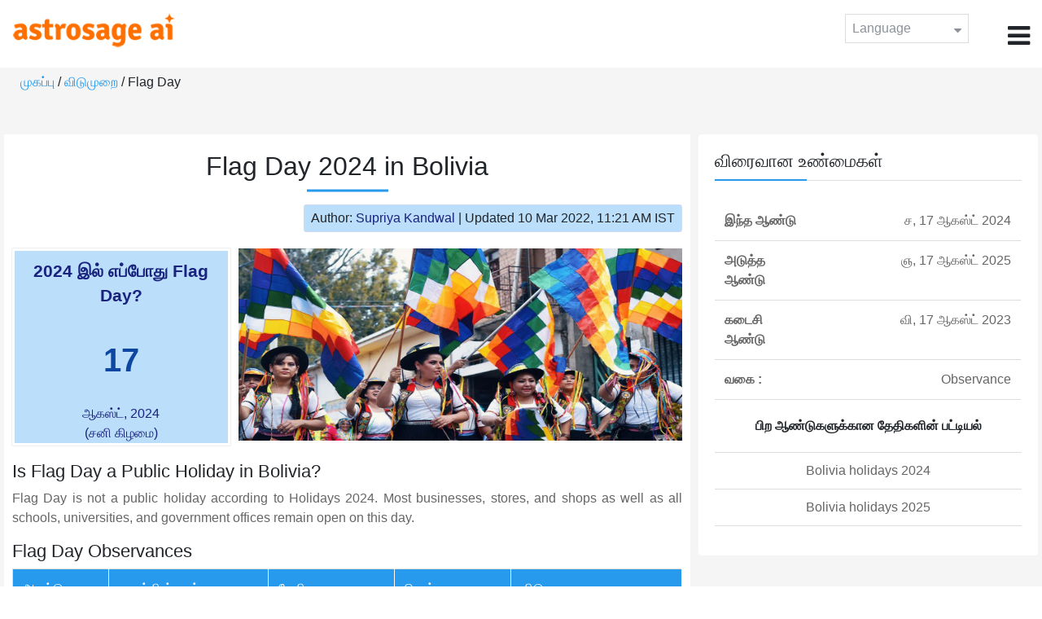

--- FILE ---
content_type: text/html;charset=UTF-8
request_url: https://time.astrosage.com/holidays/bolivia/flag-day?year=2024&language=ta
body_size: 4131
content:

<!DOCTYPE html>



<html>
<head>
	
    <meta charset="utf-8">
	<meta name="viewport" content="width=device-width, initial-scale=1">
	<link rel="amphtml" href="https://time.astrosage.com/holidays/bolivia/flag-day?year=2024&view=amp&language=ta"/>
	<link rel="canonical" href="https://time.astrosage.com/holidays/bolivia/flag-day?year=2024&language=ta" />
	<title>Flag Day 2024 in Bolivia</title>
	<meta name="description" content="Get the dates for Flag Day starts in Bolivia of the year 2024 and other years here at Time.AstroSage.com." />
	<meta name="keywords" content="Flag Day 2024, Flag Day date 2024, Flag Day,  Flag Day celebrations, Flag Day festival, Flag Day festival 2024,  Flag Day in Bolivia, Flag Day holiday, observances, holidays, public holiday, public holiday 2024" />
	<script type="application/ld+json">
    {
    "@context":"https://schema.org",
    "@type":"NewsArticle",
    "mainEntityOfPage":{"@type":"WebPage",
    "@id":"https://time.astrosage.com/holidays/bolivia/flag-day?date=2024&language=ta"},
    "url":"https://time.astrosage.com/holidays/bolivia/flag-day?date=2024&language=ta",
    "headline":"Flag Day 2024 in Bolivia",
    "datePublished":"2020-07-07T05:05:25+05:30",
    "dateModified":"2022-03-10T11:21:45+05:30",
    "publisher":{"@type":"Organization",
    "@id":"https://www.astrosage.com",
    "name":"AstroSage",
    "logo":{"@type":"ImageObject",
    "url":"https://www.astrosage.com/images/logo-lg.png",
    "width":200,"height":60}},
    "image":{"@type":"ImageObject",
    "url":"https://time.astrosage.com/images/festival/bolivia/flag-day.jpg",
    "width":1280,"height":720},
    "articleSection":"Flag Day 2024 in Bolivia",
    "description":"Get the dates for Flag Day starts in Bolivia of the year 2024 and other years here at Time.AstroSage.com.",
    "author":{"@type":"Person",
    "name":"Supriya Kandwal",
    "url":"https://horoscope.astrosage.com/author/supriya/",
    "image":{"@type":"ImageObject",
    "url":"https://horoscope.astrosage.com/wp-content/uploads/2021/05/supriya.jpg",
    "height":200,"width":200}
    }
    }
	</script>

	<link rel="icon" href="/favicon.ico?v=2" type="image/x-icon" />
<link rel="stylesheet" href="/css/bootstrap.min.css">
<link rel="stylesheet" href="https://cdnjs.cloudflare.com/ajax/libs/font-awesome/4.7.0/css/font-awesome.min.css">
<link type="text/css" rel="stylesheet" href="/css/jquery.autocomplete.css" />
<link rel="stylesheet" href="/css/clock.css">
<link rel="stylesheet" href="/css/app.css">
<link rel="stylesheet" href="/css/style.css">

<script type='text/javascript'	src='/js/jquery.min.js'></script>
	
	
	
	
    
</head>
<body>
	
	


<header class="header">  
	<div class="container-fluid">
            <div class="row">
            <div class="col-md-3 col-sm-2 col-3"> 
                  <div class="logo">
                  <a href="https://www.astrosage.com">
                     <img src="https://www.astrosage.com/images/logo-lg.png" alt="logo" />
                     </a>
                  </div>
               </div>
               <div class="col-md-9 col-sm-10 col-9"> 
               <div class="serch-test">
               
                  </div>
               <div class="lang-dwn">
                <div class="langset"><span class="p-r">Language <i class="fa fa-caret-down" aria-hidden="true"></i></span></div>
                <ul class="langdrp">
                 
                 
                 
                 
                 
                 
                 
                 
                 
                 
                 
                 
                    <li> <a href="/holidays/bolivia/flag-day?year=2024&language=en" title="English">English</a></li>
                  	<li> <a href="/holidays/bolivia/flag-day?year=2024&language=hi" title="हिंदी">हिंदी</a></li>
                  	<li> <a href="/holidays/bolivia/flag-day?year=2024&language=ta" title="Tamil">தமிழ்</a></li>
                  	<li> <a href="/holidays/bolivia/flag-day?year=2024&language=te" title="Telugu">తెలుగు</a></li>
                  	<li> <a href="/holidays/bolivia/flag-day?year=2024&language=ka" title="Kannada">ಕನ್ನಡ</a></li>
                  	<li> <a href="/holidays/bolivia/flag-day?year=2024&language=ml" title="Malayalam">മലയാളം</a></li>
                  	<li> <a href="/holidays/bolivia/flag-day?year=2024&language=gu" title="Gujarati">ગુજરાતી</a></li>
                  	<li> <a href="/holidays/bolivia/flag-day?year=2024&language=mr" title="Marathi">मराठी</a></li>
                  	<li> <a href="/holidays/bolivia/flag-day?year=2024&language=bn" title="Bengali">বাংলা</a></li>
                </ul>
                </div>
               <div class="menu-bar">
                  <div class="menu-icon"><i class="fa fa-bars" aria-hidden="true"></i></div>
                  <div class="menu-nav"> 
                  <ul> 
                  <div class="close-icon"> <i class="fa fa-times" aria-hidden="true"></i> </div>
                  <div class="fdg"> 
	                  <li> <a href="/?language=ta"> முகப்பு  </a></li>
					  <li> <a href="https://www.astrosage.com/2026/horoscope-2026.asp">Horoscope 2026</a></li>
                  	  <li> <a href="https://www.astrosage.com/2026/rashifal-2026.asp">Rashifal 2026</a></li>
	                  <li> <a href="/holidays?language=ta">விடுமுறை </a></li>
	                  <li> <a href="/calendar?language=ta">காலேண்டர் </a></li>
	                  <li> <a href="/calendar/monthly?language=ta">மாத காலெண்டர் </a></li>
                  </div>
                  <div class="fdg">
                  	<li> <a href="https://www.astrosage.com">AstroSage</a></li>
                  	<li> <a href="https://varta.astrosage.com/talk-to-astrologers">Talk to Astrologer</a></li>                 
                  	<li> <a href="https://panchang.astrosage.com/calendars/indiancalendar?date=2026&language=en">Calendar 2026</a></li>
                  </div>
                  </ul>
                  </div>
                  </div>
               </div>
               
            </div>
         </div>
</header>
  <script>
$(document).ready(function(){
  $(".langset").click(function(){
    $(".langdrp").slideToggle();
  });
});
</script>           
               
   
   <div class="main"> 
	   <div class="container-fluid">
	     <ul class="breadcrum-time"> 
	         <a href="/?language=ta">முகப்பு </a> / 
	         <a href="/holidays?year=2024&language=ta">விடுமுறை </a> / 
	         Flag Day
	     </ul>
	   </div>
	    
	    <section class="blogs-section">
	        <div class="container-fluid">
	            <div class="row">
	                <div class="col-sm-8 chk-pad">
	                    <div class="blog-section">
	                       <div class="head-content text-center ch-mn">
	                            <h1> Flag Day 2024 in Bolivia </h1>
	                        </div>
	                        
	                        <div class="row">
								<div class="col-md-12">
									<div class="author-date text-right">
										<span>Author: <a href="https://horoscope.astrosage.com/supriya-kandwal-2/">
										Supriya Kandwal</a></span> | <span>Updated 10 Mar 2022, 11:21 AM IST</span>
									</div>
								</div>
							</div>
	                        
	                        <div class="head-content">
	                            <!-- Page Intro -->
	                               	
	                            <!-- Page Intro END -->
	                        </div>
	                        
	                        <div class="blog-head row equalHeightWrapper">
	                        	<!-- date box -->
	                        	
	
		<div class="col-md-4 pd-right">
	
	


	<div class="text-center blog-date equalHeightDiv">
   		<h2 class="as-fst-title-h1">
   			
   				2024 இல் எப்போது Flag Day?
   			
   		</h2>
     	<h2 class="as-fst-title-h2">17</h2>
     	<h3 class="as-fst-title-h3">ஆகஸ்ட், 2024</h3>
     	<h3 class="as-fst-title-h3">(சனி கிழமை)</h3>
    </div>
</div>

	                        	<!-- date box End-->
	                        	
	                        	<!-- image box -->
	                        	
	<div class="col-md-8 pd-left">
	   <div class="blog-img equalHeightDiv">
	       <img src="/images/festival/bolivia/flag-day.jpg" alt="Flag Day in Bolivia" class="img-fluid" />
	   </div>
	</div>

	                        	<!-- image box End-->
	                        </div>
	                        
	                       	<div class="blog-body">
	                  			<div class="blog-content">
	                          		<!-- Page Content -->
	                               	<h2>Is Flag Day a Public Holiday in Bolivia?</h2><p>Flag Day is not a public holiday according to Holidays 2024. Most businesses, stores, and shops as well as all schools, universities, and government offices remain open on this day.<p>
	                            	<!-- Page Content END -->
	                               
	                               <!-- year table box -->
	                               <h2>Flag Day Observances</h2>
								   
<div class="table-responsive table-blog">
<table class="table table-bordered">
    <thead>
        <tr>
            <th>
                ஆண்டு 
            </th>
            <th>
                வாரத்தின் நாள் 
            </th>
            <th>
                தேதி 
            </th>
            <th>பெயர் </th>
            <th>விடுமுறை வகை </th>
        </tr>
    </thead>
    <tbody>
    	
	         <tr>
	             <td><b>2019</b></td>
	             <td>ச</td>
	             <td>17 ஆகஸ்ட்</td>
	             <td>Flag Day</td>
	             <td>அனுசரிப்புகள் </td>
	         </tr>
         
	         <tr>
	             <td><b>2020</b></td>
	             <td>தி</td>
	             <td>17 ஆகஸ்ட்</td>
	             <td>Flag Day</td>
	             <td>அனுசரிப்புகள் </td>
	         </tr>
         
	         <tr>
	             <td><b>2021</b></td>
	             <td>செ</td>
	             <td>17 ஆகஸ்ட்</td>
	             <td>Flag Day</td>
	             <td>அனுசரிப்புகள் </td>
	         </tr>
         
	         <tr>
	             <td><b>2022</b></td>
	             <td>பு</td>
	             <td>17 ஆகஸ்ட்</td>
	             <td>Flag Day</td>
	             <td>அனுசரிப்புகள் </td>
	         </tr>
         
	         <tr>
	             <td><b>2023</b></td>
	             <td>வி</td>
	             <td>17 ஆகஸ்ட்</td>
	             <td>Flag Day</td>
	             <td>அனுசரிப்புகள் </td>
	         </tr>
         
	         <tr>
	             <td><b>2024</b></td>
	             <td>ச</td>
	             <td>17 ஆகஸ்ட்</td>
	             <td>Flag Day</td>
	             <td>அனுசரிப்புகள் </td>
	         </tr>
         
	         <tr>
	             <td><b>2025</b></td>
	             <td>ஞ</td>
	             <td>17 ஆகஸ்ட்</td>
	             <td>Flag Day</td>
	             <td>அனுசரிப்புகள் </td>
	         </tr>
           
        </tbody>
    </table>
</div>
									<!-- year table box End -->
									
	                               <!-- FAQ -->
	                               	
	                            	<!-- FAQ END -->
	                               
		                             <!-- Page Bottom -->  
		                              	We hope you have liked this article on Flag Day 2024 in Bolivia. Thank you for being an important part of AstroSage.
		                              <!-- Page Bottom End-->
	                            </div>
	                       </div>
                       </div>
                	</div>
	                
	                <!-- Right side Boxes -->
	                <div class="col-sm-4 chk-pad-l">
	                	<!-- quick facts box -->
	                    
<div class="blog-right-section">
     <h2> விரைவான உண்மைகள்</h2> 
     <table class="table">
         <tbody>
             <tr>
                 <th width="30%">இந்த ஆண்டு </th>
                 <td width="70%">ச, 17 ஆகஸ்ட் 2024</td>
             </tr>
             
             
	             <tr>
	                 <th width="30%">அடுத்த ஆண்டு </th>
	                 <td width="70%">ஞ, 17 ஆகஸ்ட் 2025</td>
	             </tr>
             
             
	             <tr>
	                 <th width="30%">கடைசி ஆண்டு </th>
	                 <td width="70%">வி, 17 ஆகஸ்ட் 2023</td>
	             </tr>
             
             <tr>
                 <th width="30%"> வகை :</th>
                 <td width="70%">Observance</td>
             </tr>
         </tbody>
     </table>
     
     <ul class="quicklinks text-center">
    	<b>பிற ஆண்டுகளுக்கான தேதிகளின் பட்டியல்</b>
         <li>
              <a></a>
         </li>
         <li>
         	<a href="/holidays/bolivia?year=2024&language=ta"> Bolivia holidays 2024</a>
          </li>
          <li>
              <a href="/holidays/bolivia?year=2025&language=ta"> Bolivia holidays 2025</a>
          </li>
     </ul>
 </div>
	                    
	                    <!-- other name section-->
	                    

						<!-- other name section end-->
						
	                    <!-- month list of festivals for selected country box -->
	                    
	                    
	                    <!-- related festivals box -->
	                    
	                </div>
	                <!-- Right side Boxes End-->
	                
	          	</div>
	        </div>
	    </section>
  	</div>
  
    
<footer class="footer bg-white">
	<div class="container-fluid">
		<div class="row">
			<div class="col-sm-12 text-center">
				<a href="https://www.astrosage.com/about-us.asp">எங்களை பற்றி அறிக </a>	 | 	
				<a href="https://www.astrosage.com/contactUs.asp">தொடர்பு கொள்ளவும் </a>	| 	
				<a href="https://www.astrosage.com/terms-conditions.asp">விதிமுறைகள் மற்றும் நிபந்தனைகள்</a> | 			
				<a href="https://www.astrosage.com/privacy-policy.asp">தனியுரிமைக் கொள்கை</a> 
			</div>
		</div>
		<div class="row margin-t">
		<div class="col-sm-12 text-center">
			All copyrights reserved © <script>document.write(new Date().getFullYear());</script> AstroSage.com
		</div>
		
	</div>
	</div>
</footer>
    <script type='text/javascript' src='/js/bootstrap.min.js'></script>
<script type='text/javascript' src='/js/jquery.autocomplete.js'></script>
<script type='text/javascript' src='/js/custom.js'></script>
<script type='text/javascript' src='/js/timemaster.js'></script>
<!-- Google tag (gtag.js) -->
<!-- Google tag (gtag.js) -->
<script async src="https://www.googletagmanager.com/gtag/js?id=G-85F0YCQCT4"></script>
<script>
  window.dataLayer = window.dataLayer || [];
  function gtag(){dataLayer.push(arguments);}
  gtag('js', new Date());

  gtag('config', 'G-85F0YCQCT4');
</script>
<!-- Google tag (2 gtag.js) -->
<script async src="https://www.googletagmanager.com/gtag/js?id=UA-245702-1"></script>
<script>
    window.dataLayer = window.dataLayer || [];
    function gtag() { dataLayer.push(arguments); }
    gtag('js', new Date());

    gtag('config', 'UA-245702-1');
</script>
    
    <script>
        // script for box-equal-height
        $(document).ready(function () {
            var maxHeight = 0;
            var _equalHeight = function (eq) {
                $(eq).each(function () {
                    $(this).find('.equalHeightDiv').each(function () {
                        if ($(this).height() > maxHeight) {
                            maxHeight = $(this).height();
                        }
                    });
                    $(this).find('.equalHeightDiv').height(maxHeight);
                });
            }
            _equalHeight('.equalHeightWrapper');
        });
    </script>
<script defer src="https://static.cloudflareinsights.com/beacon.min.js/vcd15cbe7772f49c399c6a5babf22c1241717689176015" integrity="sha512-ZpsOmlRQV6y907TI0dKBHq9Md29nnaEIPlkf84rnaERnq6zvWvPUqr2ft8M1aS28oN72PdrCzSjY4U6VaAw1EQ==" data-cf-beacon='{"version":"2024.11.0","token":"11b52c72f99c40a6888c6faf52ab6e6a","r":1,"server_timing":{"name":{"cfCacheStatus":true,"cfEdge":true,"cfExtPri":true,"cfL4":true,"cfOrigin":true,"cfSpeedBrain":true},"location_startswith":null}}' crossorigin="anonymous"></script>
</body>
</html>